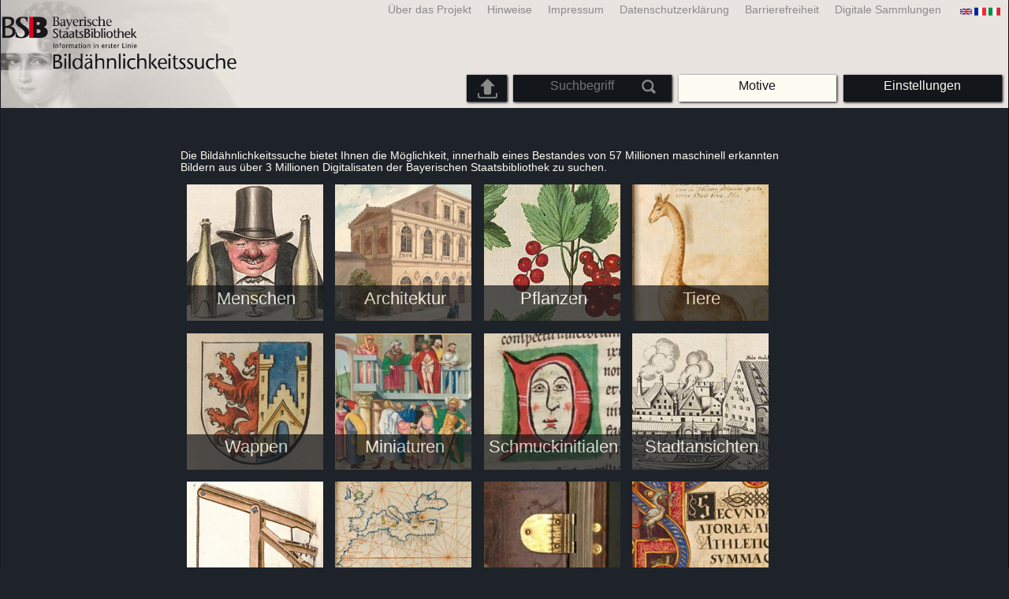

--- FILE ---
content_type: text/html; charset=utf-8
request_url: https://bildsuche.digitale-sammlungen.de/index.html?c=start&bandnummer=bsb00015018&pimage=00001&einzelsegment=&v=&l=de
body_size: 3662
content:
<!DOCTYPE html PUBLIC "-//W3C//DTD XHTML 1.0 Transitional//EN"
      "http://www.w3.org/TR/xhtml1/DTD/xhtml1-transitional.dtd">
<html xmlns="http://www.w3.org/1999/xhtml" xml:lang="en">

<head>
<script src="templates/jquery-custom/external/jquery/jquery.js" type="text/javascript"></script><meta http-equiv="content-type" content="text/html; charset=utf-8" />
<meta http-equiv="Content-Style-Type" content="text/css" />
<meta http-equiv="Content-Script-Type" content="text/javascript" />
<meta name="author" content="Bayerische Staatsbibliothek - Digitale Bibliothek, M&uuml;nchener Digitalisierungszentrum" />
<meta name="copyright" content="Bayerische Staatsbibliothek 1997-2026" />
<meta name="resource-type" content="document" />
<meta name="robots" content="index,follow" />
<meta name="revisit-after" content="604800" />
<meta name="expires" content="604800" />		
<meta name="distribution" content="global" />

<meta name="description" lang="de" content="Bildähnlichkeitssuche Das Angebot bietet eine bildbasierte Ähnlichkeitssuche über einen Bestand von derzeit 57 Millionen maschinell erkannten Bildern aus über 3 Millionen Digitalisaten der Bayerischen Staatsbibliothek. Kriterium ist allein die Ähnlichkeit von Bildmotiven nach äußerlichen Merkmalen (Farben, Texturen, markante Formen und Kontraste). Der Service entstand in Kooperation mit dem Fraunhofer-Institut für Nachrichtentechnik (Heinrich Hertz Institut). Eine ausführliche Beschreibung des Projektes und der eingesetzten Technologie findet sich in einem Schwerpunktbeitrag der Zeitschrift Datenbank-Spektrum (Februar 2017)." /><title>Bildähnlichkeitssuche  | Digitale Bibliothek der BSB</title>
<link rel="stylesheet" href="mdzbildsuche2016.css" type="text/css"/>
<link rel="stylesheet" media="only screen and (min-width:0px) and (max-width:800px)" href="mdzbildsuche2016m.css"/>

<link rel="alternate" type="application/rss+xml" title="RSS 2.0" href="http://www.digitale-sammlungen.de/mdz/rss/mdz-rss.xml"/>
<link rel="shortcut icon" type="image/x-icon" href="img/bsb.ico"/>
<meta name="viewport" content="width=device-width, initial-scale=1">

<script type="text/javascript">
function showResult(str)
{
if (str.length==0)
  { 
  document.getElementById("livesearch").innerHTML="";
  document.getElementById("livesearch").style.border="0px";
  return;
  }
if (window.XMLHttpRequest)
  {// code for IE7+, Firefox, Chrome, Opera, Safari
  xmlhttp=new XMLHttpRequest();
  }
else
  {// code for IE6, IE5
  xmlhttp=new ActiveXObject("Microsoft.XMLHTTP");
  }
xmlhttp.onreadystatechange=function()
  {
  if (xmlhttp.readyState==4 && xmlhttp.status==200)
    {
    document.getElementById("livesearch").innerHTML=xmlhttp.responseText;
    document.getElementById("livesearch").style.border="0px solid #A5ACB2";
    }
  }
xmlhttp.open("GET","templates/livesuche_select.php?sq="+str,true);
xmlhttp.send();
}
</script></head>
<body>
<div id="loading"><img src="img/gears.gif" border=0></div>
  
<div class="main">
<a name="top"></a>
<form method="post" id="bildsucheformular" action="index.html?c=start&amp;kategoriennummer=1&amp;bandnummer=bsb00015018&amp;pimage=00001&amp;zeitintervall_von=1013&amp;zeitintervall_bis=1945&amp;einzelsegment=&amp;l=de"  enctype="multipart/form-data"><div class="title"><noscript><div class="javascript_message"><p class="smaller">Bitte aktivieren Sie Java Script, um den vollen Funktionsumfang diese Angebots nutzen zu können oder wechseln Sie <a href="index.html?c=themensuche&amp;noscript=1&amp;l=de"><u>zur Version dieser Seite ohne Java Script</u></a>.</p></div></noscript><div class="banner"><div class="smallnav"><div class="languageselect_start"><div class="languageselect_int"><a href="index.html?c=impressum&amp;l=de" class="barnav1" style="border-right:none;"><img src="img/flag_all.png" class="languageselect_flag" alt="Select Language" /> </a></div><div class="languageselect_frame"><div class="languageselect"><a href="index.html?c=start&amp;bandnummer=bsb00015018&amp;pimage=00001&amp;einzelsegment=&amp;v=&amp;l=en"><img src="img/flag-gb_1.png" class="languageicon" alt="Select Language" /></a><a href="index.html?c=start&amp;bandnummer=bsb00015018&amp;pimage=00001&amp;einzelsegment=&amp;v=&amp;l=en" class="languageselect">English</a></div><div class="languageselect"><a href="index.html?c=start&amp;bandnummer=bsb00015018&amp;pimage=00001&amp;einzelsegment=&amp;v=&amp;l=es"><img src="img/flag-es_1.png" class="languageicon" alt="Select Language" /></a><a href="index.html?c=start&amp;bandnummer=bsb00015018&amp;pimage=00001&amp;einzelsegment=&amp;v=&amp;l=es" class="languageselect">Español</a></div><div class="languageselect"><a href="index.html?c=start&amp;bandnummer=bsb00015018&amp;pimage=00001&amp;einzelsegment=&amp;v=&amp;l=fr"><img src="img/flag-fr_1.png" class="languageicon" alt="Select Language" /></a><a href="index.html?c=start&amp;bandnummer=bsb00015018&amp;pimage=00001&amp;einzelsegment=&amp;v=&amp;l=fr" class="languageselect">Français</a></div><div class="languageselect"><a href="index.html?c=start&amp;bandnummer=bsb00015018&amp;pimage=00001&amp;einzelsegment=&amp;v=&amp;l=it"><img src="img/flag-it_1.png" class="languageicon" alt="Select Language" /></a><a href="index.html?c=start&amp;bandnummer=bsb00015018&amp;pimage=00001&amp;einzelsegment=&amp;v=&amp;l=it" class="languageselect">Italiano</a></div><div class="languageselect"><a href="index.html?c=start&amp;bandnummer=bsb00015018&amp;pimage=00001&amp;einzelsegment=&amp;v=&amp;l=nl"><img src="img/flag-nl_1.png" class="languageicon" alt="Select Language" /></a><a href="index.html?c=start&amp;bandnummer=bsb00015018&amp;pimage=00001&amp;einzelsegment=&amp;v=&amp;l=nl" class="languageselect">Nederlands</a></div><div class="languageselect"><a href="index.html?c=start&amp;bandnummer=bsb00015018&amp;pimage=00001&amp;einzelsegment=&amp;v=&amp;l=ro"><img src="img/flag-ro_1.png" class="languageicon" alt="Select Language" /></a><a href="index.html?c=start&amp;bandnummer=bsb00015018&amp;pimage=00001&amp;einzelsegment=&amp;v=&amp;l=ro" class="languageselect">Română</a></div><div class="languageselect"><a href="index.html?c=start&amp;bandnummer=bsb00015018&amp;pimage=00001&amp;einzelsegment=&amp;v=&amp;l=ru"><img src="img/flag-ru_1.png" class="languageicon" alt="Select Language" /></a><a href="index.html?c=start&amp;bandnummer=bsb00015018&amp;pimage=00001&amp;einzelsegment=&amp;v=&amp;l=ru" class="languageselect">Русский</a></div></div></div><span class="nowrap"><a href="http://www.digitale-sammlungen.de/index.html?c=digitale_sammlungen&amp;l=de" class="barnav1" target="_blank">Digitale Sammlungen</a><a href="index.html?c=barrierefreiheit&amp;l=de" class="barnav1">Barrierefreiheit</a><a href="index.html?c=datenschutzerklaerung&amp;l=de" class="barnav1">Datenschutzerklärung</a><a href="index.html?c=impressum&amp;l=de" class="barnav1">Impressum</a><a href="index.html?c=hinweise&amp;l=de" class="barnav1">Hinweise</a><a href="index.html?c=projekt&amp;l=de" class="barnav1">Über das Projekt</a></span></div><div class="logo"> <a href="index.html?c=start&amp;l=de"><img id="logo" alt="Bildähnlichkeitssuche " src="img/bildsuche_logo_de.png" /></a></div><div class="navbar"><img class="imgnavicon" src="img/bsnav.png" alt="Navigation"><div class="cssmenu"><ul><li id="li_startseite"><a href="index.html?l=de" style="display:block;">Startseite</a></li><li id="li_hinweise"><a href="index.html?c=hinweise&amp;l=de" style="display:block;">Hinweise</a></li><li id="li_einstellungen"><a href="index.html?c=einstellungen&amp;lv=start&amp;bandnummer=bsb00015018&amp;pimage=00001&amp;einzelsegment=&amp;l=de" style="">Einstellungen</a></li><li id="li_themen" class="active"><a href="index.html?c=themensuche&amp;l=de"><span class="nowrap">Motive</span></a><ul><li style="overflow:hidden;"><span class="nowrap"><a href="index.html?c=suche_kategorien&amp;kategoriennummer=1&amp;lv=1&amp;l=de" class="barnav">Menschen</a></span></li><li style="overflow:hidden;"><span class="nowrap"><a href="index.html?c=suche_kategorien&amp;kategoriennummer=2&amp;lv=1&amp;l=de" class="barnav">Architektur</a></span></li><li style="overflow:hidden;"><span class="nowrap"><a href="index.html?c=suche_kategorien&amp;kategoriennummer=3&amp;lv=1&amp;l=de" class="barnav">Pflanzen</a></span></li><li style="overflow:hidden;"><span class="nowrap"><a href="index.html?c=suche_kategorien&amp;kategoriennummer=14&amp;lv=1&amp;l=de" class="barnav">Tiere</a></span></li><li style="overflow:hidden;"><span class="nowrap"><a href="index.html?c=suche_kategorien&amp;kategoriennummer=4&amp;lv=1&amp;l=de" class="barnav">Wappen</a></span></li><li style="overflow:hidden;"><span class="nowrap"><a href="index.html?c=suche_kategorien&amp;kategoriennummer=18&amp;lv=1&amp;l=de" class="barnav">Miniaturen</a></span></li><li style="overflow:hidden;"><span class="nowrap"><a href="index.html?c=suche_kategorien&amp;kategoriennummer=19&amp;lv=1&amp;l=de" class="barnav">Schmuckinitialen</a></span></li><li style="overflow:hidden;"><span class="nowrap"><a href="index.html?c=suche_kategorien&amp;kategoriennummer=6&amp;lv=1&amp;l=de" class="barnav">Stadtansichten</a></span></li><li style="overflow:hidden;"><span class="nowrap"><a href="index.html?c=suche_kategorien&amp;kategoriennummer=16&amp;lv=1&amp;l=de" class="barnav">Technik</a></span></li><li style="overflow:hidden;"><span class="nowrap"><a href="index.html?c=suche_kategorien&amp;kategoriennummer=5&amp;lv=1&amp;l=de" class="barnav">Landkarten</a></span></li><li style="overflow:hidden;"><span class="nowrap"><a href="index.html?c=suche_kategorien&amp;kategoriennummer=7&amp;lv=1&amp;l=de" class="barnav">Einbände</a></span></li><li style="overflow:hidden;"><span class="nowrap"><a href="index.html?c=suche_kategorien&amp;kategoriennummer=8&amp;lv=1&amp;l=de" class="barnav">Titelblätter</a></span></li><li style="overflow:hidden;"><span class="nowrap"><a href="index.html?c=suche_kategorien&amp;kategoriennummer=9&amp;lv=1&amp;l=de" class="barnav">Exlibris</a></span></li><li style="overflow:hidden;"><span class="nowrap"><a href="index.html?c=suche_kategorien&amp;kategoriennummer=10&amp;lv=1&amp;l=de" class="barnav">Kriegskunst</a></span></li><li style="overflow:hidden;"><span class="nowrap"><a href="index.html?c=suche_kategorien&amp;kategoriennummer=12&amp;lv=1&amp;l=de" class="barnav">Fahrzeuge</a></span></li><li style="overflow:hidden;"><span class="nowrap"><a href="index.html?c=suche_kategorien&amp;kategoriennummer=15&amp;lv=1&amp;l=de" class="barnav">Waffen</a></span></li><li style=""><a href="index.html?c=suche_zufall&amp;lv=1&amp;l=de" class="barnav"><span  class="nowrap">Zufallsauswahl</span></a></li></ul></li><li id="li_suchformular" class=""><span style="white-space: nowrap; padding:0px; margin:0px;"><input class="activeinput" onkeyup="showResult(this.value)" autocomplete="off" type="text" maxlength="45" name="suchbegriff"  placeholder="Suchbegriff"value=""  style="background: transparent;"></input><input class="navbarsubmit" type="image" value="Suchen" style="" src="img/suchen.png" /></span><div id="livesearch_drop"><div id="livesearch"></div></div></li><li class="" id="li_upload"><a href="index.html?c=suche_sim_upload&amp;l=de"><img src="img/upload.png" style="width:25px;" class="visited" id="upload_icon" alt="Upload-Suche"/><span id="upload">Upload-Suche</span></a><ul><li style="overflow:hidden;"><span class="nowrap"><a href="index.html?c=suche_sim_upload&amp;l=de" style="display:block;">Upload-Suche</a></span></li></ul></li><li id="li_impressum"><a href="index.html?c=language&amp;lv=start&amp;bandnummer=bsb00015018&amp;pimage=00001&amp;einzelsegment=&amp;l=de" style="display:block;"><img src="img/flag_all.png" class="languageselect_flag" alt="Select Language" /> </a></li><li id="li_projektinfo"><a href="index.html?c=projekt&amp;l=de" style="display:block;">Über das Projekt</a></li><li id="li_impressum"><a href="index.html?c=impressum&amp;l=de" style="display:block;">Impressum</a></li><li id="li_datenschutzerklaerung"><a href="index.html?c=datenschutzerklaerung&amp;l=de" style="display:block;">Datenschutzerklärung</a></li><li id="li_barrierefreiheit"><a href="index.html?c=barrierefreiheit&amp;l=de" style="display:block;">Barrierefreiheit</a></li></ul></div></div></div></div><div class="maincontent">
		
		<div class="einzelbildanzeige" style="max-width: 770px;"><p class="smaller" style="text-align: left;"><br />Die Bildähnlichkeitssuche bietet Ihnen die Möglichkeit, innerhalb eines Bestandes von 57 Millionen maschinell erkannten Bildern aus über 3 Millionen Digitalisaten der Bayerischen Staatsbibliothek zu suchen.</p><div class="kategorie_frame" style=""><div class="einzeltreffer_frame_text" style="padding:0%; width:100%;"><a href="index.html?c=suche_kategorien&amp;kategoriennummer=1&amp;lv=1&amp;l=de" style="display:block;" ><img src="../img/kat01.jpg" alt="Menschen" style="float:left; width:100%; border:0px;" /></a><div class="einzeltreffer_frame_nav" style="width:100%; opacity:0.7; height:22%;"><a href="index.html?c=suche_kategorien&amp;kategoriennummer=1&amp;lv=1&amp;l=de" style="display:block;">Menschen</a></div></div></div><div class="kategorie_frame" style=""><div class="einzeltreffer_frame_text" style="padding:0%; width:100%;"><a href="index.html?c=suche_kategorien&amp;kategoriennummer=2&amp;lv=1&amp;l=de" style="display:block;" ><img src="../img/kat02.jpg" alt="Architektur" style="float:left; width:100%; border:0px;" /></a><div class="einzeltreffer_frame_nav" style="width:100%; opacity:0.7; height:22%;"><a href="index.html?c=suche_kategorien&amp;kategoriennummer=2&amp;lv=1&amp;l=de" style="display:block;">Architektur</a></div></div></div><div class="kategorie_frame" style=""><div class="einzeltreffer_frame_text" style="padding:0%; width:100%;"><a href="index.html?c=suche_kategorien&amp;kategoriennummer=3&amp;lv=1&amp;l=de" style="display:block;" ><img src="../img/kat03.jpg" alt="Pflanzen" style="float:left; width:100%; border:0px;" /></a><div class="einzeltreffer_frame_nav" style="width:100%; opacity:0.7; height:22%;"><a href="index.html?c=suche_kategorien&amp;kategoriennummer=3&amp;lv=1&amp;l=de" style="display:block;">Pflanzen</a></div></div></div><div class="kategorie_frame" style=""><div class="einzeltreffer_frame_text" style="padding:0%; width:100%;"><a href="index.html?c=suche_kategorien&amp;kategoriennummer=14&amp;lv=1&amp;l=de" style="display:block;" ><img src="../img/kat14.jpg" alt="Tiere" style="float:left; width:100%; border:0px;" /></a><div class="einzeltreffer_frame_nav" style="width:100%; opacity:0.7; height:22%;"><a href="index.html?c=suche_kategorien&amp;kategoriennummer=14&amp;lv=1&amp;l=de" style="display:block;">Tiere</a></div></div></div><div class="kategorie_frame" style=""><div class="einzeltreffer_frame_text" style="padding:0%; width:100%;"><a href="index.html?c=suche_kategorien&amp;kategoriennummer=4&amp;lv=1&amp;l=de" style="display:block;" ><img src="../img/kat04.jpg" alt="Wappen" style="float:left; width:100%; border:0px;" /></a><div class="einzeltreffer_frame_nav" style="width:100%; opacity:0.7; height:22%;"><a href="index.html?c=suche_kategorien&amp;kategoriennummer=4&amp;lv=1&amp;l=de" style="display:block;">Wappen</a></div></div></div><div class="kategorie_frame" style=""><div class="einzeltreffer_frame_text" style="padding:0%; width:100%;"><a href="index.html?c=suche_kategorien&amp;kategoriennummer=18&amp;lv=1&amp;l=de" style="display:block;" ><img src="../img/kat18.jpg" alt="Miniaturen" style="float:left; width:100%; border:0px;" /></a><div class="einzeltreffer_frame_nav" style="width:100%; opacity:0.7; height:22%;"><a href="index.html?c=suche_kategorien&amp;kategoriennummer=18&amp;lv=1&amp;l=de" style="display:block;">Miniaturen</a></div></div></div><div class="kategorie_frame" style=""><div class="einzeltreffer_frame_text" style="padding:0%; width:100%;"><a href="index.html?c=suche_kategorien&amp;kategoriennummer=19&amp;lv=1&amp;l=de" style="display:block;" ><img src="../img/kat19.jpg" alt="Schmuckinitialen" style="float:left; width:100%; border:0px;" /></a><div class="einzeltreffer_frame_nav" style="width:100%; opacity:0.7; height:22%;"><a href="index.html?c=suche_kategorien&amp;kategoriennummer=19&amp;lv=1&amp;l=de" style="display:block;">Schmuckinitialen</a></div></div></div><div class="kategorie_frame" style=""><div class="einzeltreffer_frame_text" style="padding:0%; width:100%;"><a href="index.html?c=suche_kategorien&amp;kategoriennummer=6&amp;lv=1&amp;l=de" style="display:block;" ><img src="../img/kat06.jpg" alt="Stadtansichten" style="float:left; width:100%; border:0px;" /></a><div class="einzeltreffer_frame_nav" style="width:100%; opacity:0.7; height:22%;"><a href="index.html?c=suche_kategorien&amp;kategoriennummer=6&amp;lv=1&amp;l=de" style="display:block;">Stadtansichten</a></div></div></div><div class="kategorie_frame" style=""><div class="einzeltreffer_frame_text" style="padding:0%; width:100%;"><a href="index.html?c=suche_kategorien&amp;kategoriennummer=16&amp;lv=1&amp;l=de" style="display:block;" ><img src="../img/kat16.jpg" alt="Technik" style="float:left; width:100%; border:0px;" /></a><div class="einzeltreffer_frame_nav" style="width:100%; opacity:0.7; height:22%;"><a href="index.html?c=suche_kategorien&amp;kategoriennummer=16&amp;lv=1&amp;l=de" style="display:block;">Technik</a></div></div></div><div class="kategorie_frame" style=""><div class="einzeltreffer_frame_text" style="padding:0%; width:100%;"><a href="index.html?c=suche_kategorien&amp;kategoriennummer=5&amp;lv=1&amp;l=de" style="display:block;" ><img src="../img/kat05.jpg" alt="Landkarten" style="float:left; width:100%; border:0px;" /></a><div class="einzeltreffer_frame_nav" style="width:100%; opacity:0.7; height:22%;"><a href="index.html?c=suche_kategorien&amp;kategoriennummer=5&amp;lv=1&amp;l=de" style="display:block;">Landkarten</a></div></div></div><div class="kategorie_frame" style=""><div class="einzeltreffer_frame_text" style="padding:0%; width:100%;"><a href="index.html?c=suche_kategorien&amp;kategoriennummer=7&amp;lv=1&amp;l=de" style="display:block;" ><img src="../img/kat07.jpg" alt="Einbände" style="float:left; width:100%; border:0px;" /></a><div class="einzeltreffer_frame_nav" style="width:100%; opacity:0.7; height:22%;"><a href="index.html?c=suche_kategorien&amp;kategoriennummer=7&amp;lv=1&amp;l=de" style="display:block;">Einbände</a></div></div></div><div class="kategorie_frame" style=""><div class="einzeltreffer_frame_text" style="padding:0%; width:100%;"><a href="index.html?c=suche_kategorien&amp;kategoriennummer=8&amp;lv=1&amp;l=de" style="display:block;" ><img src="../img/kat08.jpg" alt="Titelblätter" style="float:left; width:100%; border:0px;" /></a><div class="einzeltreffer_frame_nav" style="width:100%; opacity:0.7; height:22%;"><a href="index.html?c=suche_kategorien&amp;kategoriennummer=8&amp;lv=1&amp;l=de" style="display:block;">Titelblätter</a></div></div></div><div class="kategorie_frame" style=""><div class="einzeltreffer_frame_text" style="padding:0%; width:100%;"><a href="index.html?c=suche_kategorien&amp;kategoriennummer=9&amp;lv=1&amp;l=de" style="display:block;" ><img src="../img/kat09.jpg" alt="Exlibris" style="float:left; width:100%; border:0px;" /></a><div class="einzeltreffer_frame_nav" style="width:100%; opacity:0.7; height:22%;"><a href="index.html?c=suche_kategorien&amp;kategoriennummer=9&amp;lv=1&amp;l=de" style="display:block;">Exlibris</a></div></div></div><div class="kategorie_frame" style=""><div class="einzeltreffer_frame_text" style="padding:0%; width:100%;"><a href="index.html?c=suche_kategorien&amp;kategoriennummer=10&amp;lv=1&amp;l=de" style="display:block;" ><img src="../img/kat10.jpg" alt="Kriegskunst" style="float:left; width:100%; border:0px;" /></a><div class="einzeltreffer_frame_nav" style="width:100%; opacity:0.7; height:22%;"><a href="index.html?c=suche_kategorien&amp;kategoriennummer=10&amp;lv=1&amp;l=de" style="display:block;">Kriegskunst</a></div></div></div><div class="kategorie_frame" style=""><div class="einzeltreffer_frame_text" style="padding:0%; width:100%;"><a href="index.html?c=suche_kategorien&amp;kategoriennummer=12&amp;lv=1&amp;l=de" style="display:block;" ><img src="../img/kat12.jpg" alt="Fahrzeuge" style="float:left; width:100%; border:0px;" /></a><div class="einzeltreffer_frame_nav" style="width:100%; opacity:0.7; height:22%;"><a href="index.html?c=suche_kategorien&amp;kategoriennummer=12&amp;lv=1&amp;l=de" style="display:block;">Fahrzeuge</a></div></div></div><div class="kategorie_frame" style=""><div class="einzeltreffer_frame_text" style="padding:0%; width:100%;"><a href="index.html?c=suche_kategorien&amp;kategoriennummer=15&amp;lv=1&amp;l=de" style="display:block;" ><img src="../img/kat15.jpg" alt="Waffen" style="float:left; width:100%; border:0px;" /></a><div class="einzeltreffer_frame_nav" style="width:100%; opacity:0.7; height:22%;"><a href="index.html?c=suche_kategorien&amp;kategoriennummer=15&amp;lv=1&amp;l=de" style="display:block;">Waffen</a></div></div></div><div class="kategorie_frame" style=""><div class="einzeltreffer_frame_text" style="padding:0%; width:100%;"><a href="index.html?c=suche_sim_upload&amp;l=de" style="display:block;" ><img src="../img/kat99.jpg" alt="Upload-Suche" style="float:left; width:100%; border:0px;" /></a><div class="einzeltreffer_frame_nav" style="width:100%; opacity:0.7; height:22%;"><a href="index.html?c=suche_sim_upload&amp;l=de" style="display:block;">Upload-Suche</a></div></div></div><div class="kategorie_frame" style=""><div class="einzeltreffer_frame_text" style="padding:0%; width:100%;"><a href="index.html?c=suche_zufall&amp;lv=1&amp;l=de" style="display:block;" ><img src="../img/zufall.jpg" alt="Zufallsauswahl" style="float:left; width:100%; border:0px;" /></a><div class="einzeltreffer_frame_nav" style="width:100%; opacity:0.7; height:22%;"><a href="index.html?c=suche_zufall&amp;lv=1&amp;l=de" style="display:block;">Zufallsauswahl</a></div></div></div></div></div></div>

<div class="footer">
</div>


</form>
</div>

<div class="bildtext"><p class="evensmaller" style="display:block; clear:left; color:darkgray; margin-top:0.1%; font-size:60%;">Version 2.1.16 - HHI V 3.0 [11.03.2019] 0.1/0.55</p></div><script src="templates/bs_loader.js" type="text/javascript"></script>


</body>
</html>
